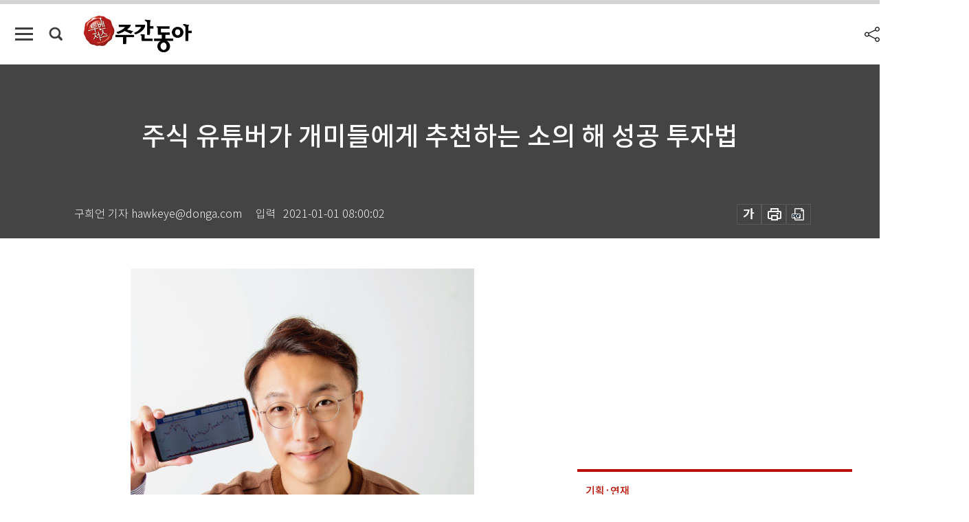

--- FILE ---
content_type: text/html; charset=UTF-8
request_url: https://weekly.donga.com/economy/article/all/11/2338804/1
body_size: 17073
content:
<!DOCTYPE html>
<html lang="ko">
<head>
<title>주식 유튜버가 개미들에게 추천하는 소의 해 성공 투자법｜주간동아</title>
<meta charset="utf-8" />
<meta http-equiv="X-UA-Compatible" content="IE=edge" />
<meta name='keywords' content='주간동아, 동아일보, 동아닷컴, Weekly.donga.com'>
<meta name='description' content="백신 보급과 변이 유행이라는 코로나19에 따른 혼란한 상황 속에 시작될 2021년 세계 증시는 어떤 궤적을 그리게 될까. 특히 우리 증시는 한 번도 경험하지 못 한 코스피 300&hellip;">
<meta name='writer' content='주간동아'>
<link rel="image_src" href="https://dimg1.donga.com/ugc/CDB/WEEKLY/Article/5f/ed/1b/b0/5fed1bb02579d2738de6.jpg" />
<link rel='stylesheet' type='text/css' href='https://image.donga.com/magazine/week_w/css/style_sub.css?t=20250410' />
<script data-ad-client='ca-pub-3925768217140661' async src='https://pagead2.googlesyndication.com/pagead/js/adsbygoogle.js'></script>
<!-- dable meta tag -->
<!-- 아이템 ID (필수): 아이템을 식별하기 위해 사용하시는 유일한 키를 입력해 주셔야 하며, 문자 혹은 숫자를 입력하실 수
있으며, 동일한 아이템의 경우, PC와 모바일에서 동일한 아이템 ID 값을 가져야 합니다. -->
<meta content="2338804" property="dable:item_id">

<!-- 아이템 작성자(기자명) (필수) -->
<meta content="구희언 기자" property="dable:author">

<!-- 아이템 카테고리 -->
<meta content="경제" property="article:section"> <!-- 메인 카테고리 (필수) -->

<!-- 아이템 작성일(ISO 8601) (필수) -->
<meta content="2021-01-01T08:00:02+09:00" property="article:published_time"> <!-- 예(한국시간 오후 1:20) -->

<meta name='robots' content='max-image-preview:standard'/>
<meta property="og:title" content="주식 유튜버가 개미들에게 추천하는 소의 해 성공 투자법" />
<meta property="og:image" content="https://dimg1.donga.com/ugc/CDB/WEEKLY/Article/5f/ed/1b/b0/5fed1bb02579d2738de6.jpg" />
<meta property="og:image:width" content="500" />
<meta property="og:image:height" content="707" />
<meta property="og:type" content="article" />
<meta property="og:site_name" content="주간동아" />
<meta property="og:description" content="백신 보급과 변이 유행이라는 코로나19에 따른 혼란한 상황 속에 시작될 2021년 세계 증시는 어떤 궤적을 그리게 될까. 특히 우리 증시는 한 번도 경험하지 못 한 코스피 300…" />
<meta property="og:pubdate" content="2021-01-01 08:00:02" />
<meta property='og:url' content='https://weekly.donga.com/economy/article/all/11/2338804/1'><meta name='twitter:url' content='https://weekly.donga.com/economy/article/all/11/2338804/1' />
<meta name="twitter:card" content="summary_large_image" />
<meta name="twitter:image:src" content="https://dimg1.donga.com/ugc/CDB/WEEKLY/Article/5f/ed/1b/b0/5fed1bb02579d2738de6.jpg" />
<meta name="twitter:site" content="@dongamedia" />
<meta name="twitter:description" content="백신 보급과 변이 유행이라는 코로나19에 따른 혼란한 상황 속에 시작될 2021년 세계 증시는 어떤 궤적을 그리게 될까. 특히 우리 증시는 한 번도 경험하지 못 한 코스피 300…" />
<meta name="twitter:title" content="주식 유튜버가 개미들에게 추천하는 소의 해 성공 투자법" />
<meta itemprop="name" content="주식 유튜버가 개미들에게 추천하는 소의 해 성공 투자법">
<meta itemprop="description" content="백신 보급과 변이 유행이라는 코로나19에 따른 혼란한 상황 속에 시작될 2021년 세계 증시는 어떤 궤적을 그리게 될까. 특히 우리 증시는 한 번도 경험하지 못 한 코스피 300…">
<meta itemprop="image" content="https://dimg1.donga.com/ugc/CDB/WEEKLY/Article/5f/ed/1b/b0/5fed1bb02579d2738de6.jpg">

<link rel='stylesheet' type='text/css' href='https://image.donga.com/magazine/week_m/css/jquery-ui.css' />
<script type="text/javascript" src="https://image.donga.com/donga/js.v.1.0/jquery-latest.js"></script>
<script type='text/javascript' src='https://image.donga.com/donga/js.v.1.0/jquery-ui.js'></script>
<script type='text/javascript' src='https://image.donga.com/donga/js.v.1.0/jquery-cookie.js'></script>
<script type='text/javascript' src='https://image.donga.com/donga/js.v.1.0/donga.js'></script>
<script type="text/javascript" src="https://image.donga.com/donga/js.v.2.0/slick.js"></script>
<link rel="stylesheet" type="text/css" href="https://image.donga.com/donga/css.v.2.0/slick.css"/>
<script type='text/javascript' src="https://image.donga.com/magazine/week_w/js/common.js?t=20260119"></script>
<script async src="https://securepubads.g.doubleclick.net/tag/js/gpt.js"></script>
<script>
  window.googletag = window.googletag || {cmd: []};
  googletag.cmd.push(function() {
    googletag.defineSlot('/106061858/donga_magazine/pc_magazine_300250', [300, 250], 'div-gpt-ad-1697095737422-0').addService(googletag.pubads());
    googletag.defineSlot('/106061858/donga_magazine/pc_magazine_120600', [120, 600], 'div-gpt-ad-1697098371287-0').addService(googletag.pubads());
    googletag.defineSlot('/106061858/pc_magazine_970250_1', [970, 250], 'div-gpt-ad-1697096865331-0').addService(googletag.pubads());
    googletag.defineSlot('/106061858/donga_magazine/pc_magazine_970250_2', [970, 250], 'div-gpt-ad-1697099813812-0').addService(googletag.pubads());
    googletag.pubads().enableSingleRequest();
    googletag.pubads().collapseEmptyDivs();
    googletag.enableServices();
  });
</script>

<script type="text/javascript" src="https://image.donga.com/donga/js.v.1.0/GAbuilder.js?t=20240911"></script>
<script type="text/javascript">
gabuilder = new GAbuilder('GTM-N9BWDNB') ;
let pageviewObj = {
    'up_login_status' : 'N',
        'ep_contentdata_content_id' : '11.2338804' ,
        'ep_contentdata_content_title' : '주식 유튜버가 개미들에게 추천하는 소의 해 성공 투자법' ,
        'ep_contentdata_delivered_date' : '2021-01-01 08:00:02' ,
        'ep_contentdata_content_category_1depth' : '경제' ,
        'ep_contentdata_content_category_2depth' : '-' ,
        'ep_contentdata_content_type' : '-' ,
        'ep_contentdata_content_tags' : '-' ,
        'ep_contentdata_author_name' : '구희언(hawkeye)' ,
        'ep_contentdata_content_source' : '' ,
        'ep_contentdata_content_multimedia' : '-' ,
        'ep_contentdata_content_characters' : '4130' ,
        'ep_contentdata_content_loginwall' : 'N' ,
        'ep_contentdata_content_series' : '-' ,
        'ep_contentdata_content_issue' : '-' ,
        'ep_contentdata_author_dept' : '-',
    'ep_contentdata_content_issue_number' : '1271'
}
gabuilder.GAScreen(pageviewObj);
</script>

</head>
<body>
    
<!-- Google Tag Manager (noscript) -->
<noscript><iframe src='https://www.googletagmanager.com/ns.html?id=GTM-N9BWDNB' height='0' width='0' style='display:none;visibility:hidden'></iframe></noscript>
<!-- End Google Tag Manager (noscript) -->
        <div id="wrap" class="sub_page">
        <div id="header" class="header view_page">
            <div class="progress_area">
                <div class="progress_bar"></div>
            </div>
            <div class="header_inner">
                <div class="util_box left_box">
                <button class="icon_comm btn_full_menu" type="button"></button>
<button class="icon_comm btn_search" type="button"></button>
<div class="search_box">
    <form action="https://weekly.donga.com/search" method="get">
        <div class="search_bar">
            <input type="text" name="query" id="query" class="top_search" placeholder="검색어를 입력하세요.">
            <button class="icon_comm btn_search" type="submit"></button>
        </div>
    </form>
    <div id="latest_cont" class="latest_cont">
        <div class="list_cont" id="search_saved">
            <span class="tit">최근검색어</span>
            <p class='no_search'>최근 검색어<br /> 내역이 없습니다.</p>
        </div>
        <div id="fun_cont" class="fun_cont">
            <span class='btn_save'>검색어 저장 <button type='button' class='save' data-save='Y'>끄기</button></span>
            <button type="button" class="btn_close icon_com01 close">닫기</button>
        </div>
    </div>
</div>
            <script>
            $('#fun_cont .save').on('click', function () {
                if ( $(this).data('save') == "N" )
                {
                    $(this).data('save', 'Y') ;
                    $(this).html('끄기');
                    $.cookie('WEEKLYsearchWordSave', 'Y', { expires: 365, path: '/', domain: 'donga.com' });
                    $("#latest_cont p").remove() ;
                    $("#latest_cont ul").show() ;

                    let eventObj = {};
                    eventObj = {
                        event_name : 'search_event',
                        ep_button_name : '검색어 저장 켜기',
                        ep_button_area : '헤더',
                        ep_button_category : '공통'
                    }
                    gabuilder.GAEventOBJ(eventObj) ;
                }
                else
                {
                    $(this).data('save', 'N') ;
                    $(this).html('켜기');
                    $.cookie('WEEKLYsearchWordSave', 'N', { expires: 365, path: '/', domain: 'donga.com' });
                    $("#latest_cont ul").hide() ;
                    $("#latest_cont .list_cont .no_search").remove() ;
                    $("#latest_cont .list_cont").append("<p class='no_search'>검색어 저장 기능을<br /> 확인해주세요.</p>") ;

                    let eventObj = {};
                    eventObj = {
                        event_name : 'search_event',
                        ep_button_name : '검색어 저장 끄기',
                        ep_button_area : '헤더',
                        ep_button_category : '공통'
                    }
                    gabuilder.GAEventOBJ(eventObj) ;
                }
                return false;
            });
            $('#latest_cont .btn_del').on('click', function () {
                var word = $(this).data('word') ;
                setCookieSearch(word) ;
                $(this).parent().remove() ;
                return false;
            });
            function setCookieSearch(word)
            {
                $.ajax({
                    type: "GET",
                    url: "https://weekly.donga.com/search?mode=remove&query=" + word ,
                    dataType: "html",
                    success: function (result) {
                    }
                });
            }
            </script>

                </div>
                <h2 class="top_logo">
<a href="https://weekly.donga.com">
    <img src="https://image.donga.com/magazine/week_w/images/common/top_logo.png" alt="주간동아">
</a>
</h2>
<div id="gnb" class="gnb ">
    <ul class="gnb_menu">
        <li><a href="https://weekly.donga.com/coverstory">커버스토리</a></li>
        <li><a href="https://weekly.donga.com/politics">정치</a></li>
        <li><a href="https://weekly.donga.com/economy">경제</a></li>
        <li><a href="https://weekly.donga.com/society">사회</a></li>
        <li><a href="https://weekly.donga.com/inter">국제</a></li>
        <li><a href="https://weekly.donga.com/culture">문화&amp;라이프</a></li>
        <li><a href="https://weekly.donga.com/science">IT&amp;과학</a></li>
        <li><a href="https://weekly.donga.com/sports">스포츠</a></li>
        <li><a href="https://weekly.donga.com/people">피플</a></li>
    </ul>
</div>
                <div class="scroll_title">
                    <h2 class="current_title">주식 유튜버가 개미들에게 추천하는 소의 해 성공 투자법</h2>
                    <button class='btn_editnum'><span class='month'>1271</span>호 (2021. 1. 1)</button>
                </div>
                <div class="util_box right_box">
                    <button type="button" class="btn_share"></button>
                    <button type="button" class="btn_reply reply_yes">
                        <span class="replyCnt"></span>
                    </button>
                    <div class='login_wrap '>
    <button class='btn_login'><a href='https://secure.donga.com/membership/login.php?gourl=https%3A%2F%2Fweekly.donga.com%2Feconomy%2Farticle%2Fall%2F11%2F2338804%2F1' data-event_name="click_event" data-ep_button_name="로그인" data-ep_button_area="헤더" data-ep_button_category="공통" class='btn_login_gtm'>로그인</a></button>
    <div class='login_list_wrap'>
        <h2 class='user_name'><a href='https://secure.donga.com/membership/info.php'><span class='name'></span> 님</a></h2>
        <h3 class='menu_title'>내 콘텐츠</h3>
        <ul class='login_list'>
            <li>
                <a href='https://weekly.donga.com/Reporter?m=my'>내 구독 기자</a>
                <a href='https://weekly.donga.com/Series?m=my'>내 구독 연재</a>
            </li>
        </ul>
        <a href='https://secure.donga.com/membership/logout.php?gourl=https%3A%2F%2Fweekly.donga.com%2Feconomy%2Farticle%2Fall%2F11%2F2338804%2F1' class='logout'>로그아웃</a>
    </div>
</div>
                </div>
                <div id="shareLayer" class="share_layer">
                    <span class="title">공유하기</span>
                    <ul class="share_list"></ul>
                    <span class="icon_comm btn_close">닫기</span>
                </div>
            </div>
            <div class="full_menu_wrap">
    <div class="inner">
        <script src = 'https://dimg.donga.com/carriage/WEEKLY/cron/weekly_poster/weekly_poster.0.js?t=20260119'></script>
        <div class="menu_box">
            <ul class="menu_list gnb_list">
                <li><a href="https://weekly.donga.com/coverstory">커버스토리</a></li>
                <li><a href="https://weekly.donga.com/politics">정치</a></li>
                <li><a href="https://weekly.donga.com/economy">경제</a></li>
                <li><a href="https://weekly.donga.com/society">사회</a></li>
                <li><a href="https://weekly.donga.com/inter">국제</a></li>
                <li><a href="https://weekly.donga.com/culture">문화&amp;라이프</a></li>
                <li><a href="https://weekly.donga.com/science">IT&amp;과학</a></li>
                <li><a href="https://weekly.donga.com/sports">스포츠</a></li>
                <li><a href="https://weekly.donga.com/people">피플</a></li>
                <li><a href="https://weekly.donga.com/List">전체기사</a></li>
            </ul>
            <ul class="menu_list etc_list">
                <li><a href="https://weekly.donga.com/Series">연재</a></li>
                <li><a href="https://pf.kakao.com/_ExlPxixj" target='_blank'>기사제보</a></li>
                <li><a href="https://weekly.donga.com/Library?c=new">최신호 목차</a></li>
                <li><a href="https://web.donga.com/order/magazine/subscription.php" target="_blank">구독신청</a></li>
                <li><a href="https://weekly.donga.com/Library">라이브러리</a></li>
                <li><a href="https://weekly.donga.com/Docs?m=ad">광고안내</a></li>
                <li><a href="https://weekly.donga.com/Reporter">기자페이지</a></li>
            </ul>
        </div>
    </div>
</div>
        </div>
    
            <div class="editart_list_wrap">
            <div class="editart_list">
                <div class="title_cont">
                    <h3 class='title'>주간동아 <span class='month_num'>1271</span>호</h3>
                    <button class="btn_all"><a href="https://weekly.donga.com/Library?c=1271">전체목차보기</a></button>
                    <button class="btn_close"></button>
                    <h4 class='pub_date'>..</h4>
                </div>
                <ul class="editart_list_contents">
                        <li class='list_cate'><h5 class='category'>정치</h5><ul class='contents_list'><li><a href='https://weekly.donga.com/politics/article/03/11/2334331/1'>“기득권 이미지 불변, 청년 설득해봐야 안된다는 무기력증 여전”</a></li><li><a href='https://weekly.donga.com/politics/article/03/11/2334043/1'>서민 “홍진영이 ‘친문’이었다면 사과 필요 없고 청원 쏟아졌을 것” [서민의 야설-6]</a></li><li><a href='https://weekly.donga.com/politics/article/03/11/2323756/1'>“내년 부산시장 선거 변수는 文 정부 인사 소외와 지역 성장”</a></li><li><a href='https://weekly.donga.com/politics/article/03/11/2323915/1'>“안철수의 출마 ‘알박기’, 野 공동 경선 가능성 키워”</a></li><li><a href='https://weekly.donga.com/politics/article/03/11/2324095/1'>촌철살인 진중권의 ‘페북’ 절필, “1당 180 논객 사라져 공백 크다”</a></li><li><a href='https://weekly.donga.com/politics/article/03/11/2170057/1'>정찰위성 구입비 3조, “전작권 전환보다 급한 비용” [웨펀]</a></li><li><a href='https://weekly.donga.com/politics/article/03/11/2164507/1'>한국형 경항모에 탑재될 F-35B, 무장 능력 한계 노출 [웨펀]</a></li></ul></li><li class='list_cate'><h5 class='category'>경제</h5><ul class='contents_list'><li><a href='https://weekly.donga.com/economy/article/04/11/2338798/1'>현대차그룹, 4륜 구동에 4족 보행 로봇 기술 올려 미래 가치 이끈다</a></li><li><a href='https://weekly.donga.com/economy/article/04/11/2338804/1'>주식 유튜버가 개미들에게 추천하는 소의 해 성공 투자법</a></li><li><a href='https://weekly.donga.com/economy/article/04/11/2323984/1'>지하철 개통보다 착공 시점에 집값이 더 크게 오르는 이유</a></li><li><a href='https://weekly.donga.com/economy/article/04/11/2226869/1'>‘따상상’ 소멸에 놀란 주린이, 조급증부터 버려야</a></li></ul></li><li class='list_cate'><h5 class='category'>사회</h5><ul class='contents_list'><li><a href='https://weekly.donga.com/society/article/05/11/2338813/1'>조광한 남양주시장 “시민의 삶을 실질적으로 변화시키는 자치행정의 모범을 보이겠다”</a></li><li><a href='https://weekly.donga.com/society/article/05/11/2338780/1'>박범계 법무부장관 후보자 스토리, “노무현 왕따 심판의지가 정계입문 계기”</a></li><li><a href='https://weekly.donga.com/society/article/05/11/2336437/1'>버려진 페트병으로 가방을 만드는 회사, “분리배출은 사업 확대의 기회”</a></li><li><a href='https://weekly.donga.com/society/article/05/11/2324206/1'>[데이터 View] 민주당 양강 주자, 여론조사와 호감도 분석에서 엎치락뒤치락</a></li></ul></li><li class='list_cate'><h5 class='category'>국제</h5><ul class='contents_list'><li><a href='https://weekly.donga.com/inter/article/06/11/2336431/1'>‘中항모킬러’ 팔며 베트남과 군사밀월 확대하는 인도</a></li><li><a href='https://weekly.donga.com/inter/article/06/11/2323843/1'>中의 호주 때리기, 바이든 행정부 겨냥한 ‘선제공격’</a></li></ul></li><li class='list_cate'><h5 class='category'>문화&라이프</h5><ul class='contents_list'><li><a href='https://weekly.donga.com/culture/article/0701/11/2338828/1'>진중권 ‘페북’ 절필에 31만, 백혈병 증상에 16만 클릭 [주간 Hit 뉴스]</a></li><li><a href='https://weekly.donga.com/culture/article/0701/11/2324140/1'>‘주간 히트 뉴스’를 통해 본 올해의 이슈 넷, 윤석열·부동산·코로나·국방 무기</a></li><li><a href='https://weekly.donga.com/culture/article/0702/11/2323936/1'>잦은 코피에 몸 여기저기 멍이 든다면? “백혈병 의심해봐야”</a></li></ul></li><li class='list_cate'><h5 class='category'>IT&과학</h5><ul class='contents_list'><li><a href='https://weekly.donga.com/science/article/08/11/2323768/1'>2021년형 스마트폰, 돌돌 말았다 펼치며 화면 크기도 맘대로</a></li><li><a href='https://weekly.donga.com/science/article/08/11/2318386/1'>지름305m 아레시보 망원경, 붕괴 사고로 ‘외계신호 사냥꾼’ 역할 끝나 [궤도 밖의 과학 37]</a></li></ul></li>
                </ul>
            </div>
        </div>        <div id="contents">
            <div class="article_wrap">
                <div class="article_top">
                    <div class="inner">
                        <h3 class="sub_title"></h3>
                        <p class="title_text">주식 유튜버가 개미들에게 추천하는 소의 해 성공 투자법</p>
                        <p class="title_sub_text"></p>
                        <div class="top_below_box">
                            <li class='info_write'><h4 class='info_writer'><p class='name'>구희언 기자 hawkeye@donga.com</p></h4><p class='info_time'>입력<span class='time'>2021-01-01 08:00:02</span></p></li>
                            <div class="util_box">
                                <button type="button" class="btn_util btn_font"></button>
                                <button type="button" class="btn_util btn_print"></button>
                                <button type='button' class='btn_util btn_pdf'></button>
                            </div>
                            <div id="fontLayer" class="font_layer">
                                <span class="title">글자크기 설정</span>
                                <span class="font_size">
                                    <button type="button" class="btn_font01">가</button>
                                    <button type="button" class="btn_font02">가</button>
                                    <button type="button" class="btn_font03 on">가</button>
                                    <button type="button" class="btn_font04">가</button>
                                </span>
                                <span class="icon_com01 btn_close">닫기</span>
                            </div>
                        </div>
                    </div>
                </div>
                <div class="article_contents">
                    <div class="inner">
                        <div class="content">
                            <div class="article_view">
                            
                            <div class='article_photo center'><div class='thumb'><img src='https://dimg.donga.com/ugc/CDB/WEEKLY/Article/5f/ed/1b/b0/5fed1bb02579d2738de6.jpg' alt='유튜버 ‘소소하게크게’. [동아DB]' /></div><p class='desc' style='width:500px'>유튜버 ‘소소하게크게’. [동아DB]</p></div>백신 보급과 변이 유행이라는 코로나19에 따른 혼란한 상황 속에 시작될 2021년 세계 증시는 어떤 궤적을 그리게 될까. 특히 우리 증시는 한 번도 경험하지 못 한 코스피 3000 고지를 돌파할 수 있을까. 국내 주요 증권사들은 ‘코스피 지수가 3000선을 돌파하는 황소장(bull market)이 펼쳐질 수 있다’며 장밋빛 전망을 쏟아내고 있다. 증권사들이 2021년 우리 증시를 낙관하는 이유는 크게 두 가지다. 하나는 세계 경기 사이클이 회복 구간에 들어섰다는 점이고, 다른 하나는 우리 증시를 좌우하는 주요 수출기업 실적이 내년에 회복세를 이어갈 가능성이 크다고 예상하기 때문이다.&nbsp;<br><br>주식 투자에 처음 나선 ‘주린이’를 포함, 개인투자자들이 참고할 만한 투자 고수 3인의 새해 투자 조언을 3회에 거쳐 연재한다. 회계사 출신 유튜버 ‘소소하게크게’는 동학개미 투자 운동을 널리 알린 것으로 유명세를 얻었고, 11월 21일 주간동아가 주최한 웨비나 투자특강에 첫 강사로 나서 수강생들에게 자신의 실패와 성공 경험담을 통해 터득한 ‘가치 투자론’을 설파하기도 했다. 2020년 12월 30일 그에게 성공 투자법을 다시 한번 물었다. 11월 투자특강 당시 그가 수강생들에게 설명했던 투자 이야기도 함께 넣었다.&nbsp;<br><br>“새해 우리 증시는 장기적으로 우상향 하겠지만 중간 중간 변동성이라는 파도가 있기 때문에 마음이 쉽게 흔들리기 쉽습니다. 특히 몇 가지 경계해야 할 사항이 있습니다. 인플레이션이 강하게 발생하거나 유동성을 회수하려는 움직임이 보일 때에는 조금 보수적으로 투자하는 것이 좋다고 생각합니다. 또한 3월에 있을 공매도 재개가 시장에 어떤 영향을 줄 지도 정확히 파악하기 어렵습니다. 2021년도는 2020년만큼 장세가 격변할 가능성도 있는 만큼, 멀리 내다보는 마음가짐으로 좋은 기업의 주인이 된다는 생각으로 투자한다면 어떤 어려움도 잘 헤쳐 나갈 수 있다고 생각합니다.”&nbsp;<br><br>그는 주식 투자를 할 때 “‘어떤 원칙으로 어느 기업에 투자할 것인가’하는 투자 가치관을 확립하는 게 최우선”이라고 강조한다. 투자 가치관 확립을 위해서는 워런 버핏, 주식농부 등과 같이 검증된 투자가의 책을 읽는 것이 중요하다고 말한다. 그는 “투자 관련 좋은 책을 먼저 읽고 공부한 후 투자 가치관을 잡은 뒤 투자에 나서는 것이 성공투자로 가는 지름길”이라고 강조했다. 그는 “재무재표 같은 기업 실적을 살펴보는 것도 좋지만 경제 흐름을 파악할 수 있는 다양한 경제뉴스를 꾸준히 살펴보는 것도 투자 가치관 확립에 도움이 된다”고 덧붙였다.&nbsp;<br><br><b>얼마의 돈을 ‘시드 머니’로 만들어 투자에 나서는 게 좋을까요.&nbsp;<br></b><br>“돈을 잃으면 마음이 아플 정도의 자금으로 투자를 시작하는 게 좋다고 봅니다. 그런데 그 금액의 크기는 사람마다 다르겠죠. 그리고 목표로 한 시드 머니를 다 모으지 못했더라도 투자금을 평소 꾸준히 늘려가는 것이 좋습니다. 장이 좋든 그렇지 않든 일정 금액을 계속해서 투자하는 것이죠. 일정 금액을 조금씩이라도 꾸준히 투자하다보면 시장의 변동성에 견딜 수 있는 면역력이 길러집니다.”&nbsp;<br><br><script type='text/javascript' src='https://image.donga.com/dac/MAGAZINE/PC/magazine_common_view_middle_5para_01.js'></script><br><br><b>주식 투자를 하면서 마인드 컨트롤은 어떻게 하나요.&nbsp;<br></b><br>“저도 개인적으로는 주가가 하락하면 힘듭니다. 그런데 하락장이 오더라도 기업에 대한 신뢰가 있으면 버틸 수 있겠죠. 당장은 떨어지는 주가를 보고 겁이 나겠지만 기업의 제품과 서비스에 대한 믿음이 있고, 기업 경쟁력에 대한 확신이 있다면 주가는 시간이 지나면 회복될 것이라 믿고 기다릴 수 있겠죠. 그런데 주식을 투자할 때 무엇보다 경계해야 할 것은 탐욕이에요. 워런 버핏 같은 사람을 보면서 ‘저 사람, 돈 많네, 부자라서 좋겠네~’하지 시기하거나 질투하지는 않죠. 그런데 바로 옆자리 직장 동료가 단타 매매로 2000만원을 벌었다는 소리를 들으면 시기심이 생길 수 있어요. 그럴 때 자제할 수 있어야 합니다. 투자는 옆자리 동료와의 경쟁이 아닙니다. 동료가 돈을 번다고 해서 내가 돈을 잃는 것도 아니고요. 옆자리 동료도 나도 투자를 통해 모두 돈을 벌 수 있어요. 그런 마음으로 투자에 임하는 게 중요하다고 봅니다. 옆 사람과 경쟁할 게 아니라, 기업이 생산하는 제품과 서비스 경쟁력이 있는지 꼼꼼히 따져보고 장기적 관점에서 투자하는 마음가짐이 중요합니다.”&nbsp;<br><br><b>투자할 때 현금 비중은 어느 정도로 하는 게 좋나요.&nbsp;<br></b><br>“현금 비중을 따지는 건 무의미한 것 같아요. 저는 기업 가치에 비해 싼 주식이 있으면 사고, 그렇지 않으면 사지 않습니다. 올해 주식 시장에 많은 사람이 들어오면서 과거에 비해 저평가된 주식이 많지 않은 건 사실이에요. 얼마만큼의 현금을 보유할 것이냐를 고민하기보다는 내가 사려는 회사의 주식이 지금 저평가되어 있는지 그렇지 않은지를 따져보는 게 더 중요하다고 봅니다. 사람마다 차이는 있겠지만, 당장 쓸 현금과 병원비, 생활비, 급하게 쓸 일이 있을지 모르는 여윳돈을 제외하고는 전부 투자가 되어 있거나 투자를 위해 대기하고 있어야 한다고 생각해요.”&nbsp;<br><br><b>국내와 해외 주식 투자 권유 비중이 어떻게 되나요.&nbsp;<br></b><br>“저는 현재까지는 국내 주식에만 투자하고 있어요. 영어를 능숙하게 다룰 수 있다면 해외 주식에 투자하는 것도 좋다고 봅니다. 그런데 기업의 연차보고서를 영문으로 읽고 관련 뉴스를 이해할 수 있는 수준이 아니라면 해외 투자는 조심스럽게 접근하는 게 좋다는 생각입니다. 다만 앞으로는 어느 정도 해외 투자 비중을 늘릴 필요는 있다고 생각해요. 지금은 국내 주식 투자에 대한 양도세를 거의 내지 않지만 앞으로 전면 과세를 하게 되면 국내나 해외나 세금 면에서 동등해지니 해외에서 투자 기회를 찾는 것도 나쁘지 않다고 봅니다.”&nbsp;<br><br><b>기업의 적정 가치를 어떻게 평가할 수 있을까요.&nbsp;<br></b><br>“1순위는 무조건 사업보고서입니다. 경영자들이 매출 목표를 이야기하는 것은 믿을 수가 없어요. ‘이번에 반에서 내가 1등 할 거야’ ‘나중에 대통령 할 거야’하는 선언과 큰 차이가 없다고 보면 됩니다. 중요한 건 현재 그 기업의 상황인데, 그걸 가장 객관적으로 말해주는 게 바로 사업 보고서입니다. 거기에는 거짓말을 하면 안 되거든요. 경영자의 주장과 의견은 바뀔 수 있지만, 사업보고서 내용이 바뀌면 반드시 정정 공시를 해야 하거든요. 피터 린치는 기업 탐방을 선호하는 반면, 워런 버핏은 경영자의 말로 판단이 흐려지는 게 싫다며 기업 탐방을 싫어합니다. 대신 사업보고서 보는 것을 선호하죠. 제 경우에는 버핏처럼 웬만하면 사업 보고서를 보고 판단하는 편입니다.”&nbsp;<br><br><br><div class='article_photo center'><div class='thumb'><img src='https://dimg.donga.com/ugc/CDB/WEEKLY/Article/5f/ed/1c/2b/5fed1c2b1ad1d2738de6.jpg' alt='[GettyImages]' /></div><p class='desc' style='width:300px'>[GettyImages]</p></div><b>투자에 실패했던 종목이 있는지, 실패 원인이 무엇이었는지 궁금합니다.&nbsp;<br></b><br>“제가 손실을 본 기업도 있고, 잘 팔고 나왔는데 기업이 망가진 경우도 있었어요. 신생 게임회사였는데 정말 재밌게 그 회사의 폰 게임을 했거든요. 그런데 게임의 묘미인 결투장 버그가 고쳐지지 않더라고요. 이러면 유저에게 매력이 떨어지겠다 싶었는데 그때부터 실적이 안 좋아지고 순위도 떨어지더라고요. 저는 손실 보지 않는 선에서 팔고 나왔는데 기업 실적은 고꾸라졌어요. 또 다른 기업은 프랜차이즈를 많이 내고 사업을 잘하는 곳이라 여겼는데 말년에 송사가 있어서 고꾸라진 경우도 있었고, 이익은 많이 낸 기업인데 인수합병하는 회사가 분식회계 이슈가 있어서 기업 전체가 리스크를 떠안은 경우도 있었어요. 제가 실패했을 때는 그런 케이스였어요. 기업이 보유한 리스크를 적절하게 보지 못했거나 실제와 다른 전망을 했을 때였죠.”&nbsp;<br><br><b>투자 수익 실현은 언제 어떤 기준으로 하나요.&nbsp;<br><br></b>“‘이 회사 가치는 이 가격이 아닌데 하는 생각이 들면, 지금 갖고 있던 주식을 팔고 무조건 삽니다. 5%, 10% 먹었다 이런 식으로 판단하지 않습니다. 기업 가치와 주가를 비교해서 그 차이가 크면 사고 작으면 파는 식입니다.”&nbsp;<br><br><b>장기 투자하기 좋은 산업이나 섹터 또는 주시하는 산업군이 있나요.&nbsp;<br></b><br>“남들이 유망하다고 하는 산업이 있으면 전 동조하기보다는 스스로 ’실제로 잘 될까‘ 궁금해 하면서 살펴보는 편입니다. 지금 제가 잘 될 거라 여기는 분야는 반도체와 미용분야입니다. 반도체는 살아남은 곳과 그렇지 않은 곳이 정리가 많이 됐고 미용업계는 아직 정리되는 과정에 있거든요. 배터리의 경우에는 커 나갈 분야인 것은 분명한데, 누구나 성장을 예상하기 때문에 고평가된 기업이 많다고 생각하고 있어요. 친환경 기업도 테마가 붙어서 비싸 보이지만 큰 흐름 자체는 그쪽으로 가지 않을까 싶습니다.”<br><br>
                            </div>
                            <div class="article_bottom">
                                <!-- 키워드 -->
                                
                                <!-- //키워드 -->
                                <!-- 관련 기획/연재 -->
                                
                                <!-- //관련 기획/연재 -->
                                
                                <!-- //댓글 -->
                                                    <div class="reply_wrap">
                        <div class="reply_box">
                            <link rel='stylesheet' type='text/css' href='https://image.donga.com/donga/css.v.2.0/donga_reply.css?t=20230913' />
                            <script type='text/javascript' src='https://image.donga.com/donga/js.v.4.0/spintop-comment.js?t=20230913'></script>
                            <a name='replyLayer'></a>
                            <div class="reply_top">
                                <span class="title">댓글</span>
                                <span class="txt"><em id='replyCnt' class='replyCnt'>0</em>개</span>
                            </div>
                            <div class='login_box'><a href='javascript:void(0);'  onclick="javascript:gabuilder.setMakeCookiePV('댓글', 'ga4Articleinfo', 'donga.com', 10, 'https://secure.donga.com/membership/login.php?gourl=https%3A%2F%2Fweekly.donga.com%2Feconomy%2Farticle%2Fall%2F11%2F2338804%2F1?comm'); return false;">의견을 남겨주세요. </a></div>
                            <div id='spinTopBestLayer' class='reply_con'></div>
                            <div class="more" style="display:block">
                                <a href="javascript:void(0);" class="btn_more" onclick="javascript:replyLayerPopup();" >
                                    <span class="txt_more">전체 댓글 <span class="replyCnt">0</span>개 보기</span>
                                    <span class="icon_com icon_more"></span>
                                </a>
                            </div>
                        </div>
                    </div>
                    <div id="replyLayerPopup">
                        <div class="reply_layer_con">
                            <div class="reply_box">
                                <a name='replyLayer'></a>
                                <div class="reply_top_wrap">
                                    <div class="reply_top">
                                        <span class="title">댓글</span>
                                        <span class="txt"><em class='replyCnt'>0</em>개</span>
                                    </div>
                                    <span class="layer_close" onclick="javascript:return replyPopupObj.hide();">닫기</span>
                                </div>
                                <div id="spinTopLayer"></div>
                            </div>
                            <div id="reply_gather"></div>
                        </div>
                    </div>

                            </div>
                        </div>
                        <!-- EAST -->
                        <div class="aside">
                            <div class="aside_top_ad">
                                <div class="tem_ad02"><!-- /106061858/donga_magazine/pc_magazine_300250 -->
<div id='div-gpt-ad-1697095737422-0' style='min-width: 300px; min-height: 250px;'>
  <script>
    googletag.cmd.push(function() { googletag.display('div-gpt-ad-1697095737422-0'); });
  </script>
</div></div>
                            </div>
                            <div class="aside_track prjct_srs">
                                <div class="aside_list_box prjct_srs">
                                    <ul class="aside_slide_list">
                                        <li class='list_item'><div class='title_cont'><h4 class='sub_title'>기획·연재</h4><h3 class='title'><a href='https://weekly.donga.com/Series?c=990456' data-event_name="click_content_event" data-ep_button_name="투(投)벤저스" data-ep_button_area="기획·연재" data-ep_button_category="기사뷰">투(投)벤저스</a></h3><button type='button' class='btn_subscribe'  data-scrap='990456' data-scrap_type='series' data-scrap_name='투(投)벤저스' data-scrap_idx='/economy/article/04/13/6061093/1' >구독</button></div><div class='list_cont'><a href='https://weekly.donga.com/economy/article/04/13/6061093/1' data-event_name="click_content_event" data-ep_button_name="중국의 대일 희토류 수출 차단… 한국 기업 피해 촉각" data-ep_button_area="기획·연재" data-ep_button_category="기사뷰">
                    <div class='thumb'><img src='https://dimg.donga.com/a/150/90/90/1/ugc/CDB/WEEKLY/Article/69/69/ab/24/6969ab241417a0a0a0a.jpg' alt=''></div>
                    <div class='info'>
                    <p>중국의 대일 희토류 수출 차단… 한국 기업 피해 촉각</p>
                    </div>
                    </a><a href='https://weekly.donga.com/economy/article/04/13/6061090/1' data-event_name="click_content_event" data-ep_button_name="제미나이·클라우드 앞세운 구글, 애플 제치고 ‘AI 강자’로 부상" data-ep_button_area="기획·연재" data-ep_button_category="기사뷰">
                    <div class='thumb'><img src='https://dimg.donga.com/a/150/90/90/1/ugc/CDB/WEEKLY/Article/69/69/a9/80/6969a9800688a0a0a0a.jpg' alt=''></div>
                    <div class='info'>
                    <p>제미나이·클라우드 앞세운 구글, 애플 제치고 ‘AI 강자’로 부상</p>
                    </div>
                    </a><a href='https://weekly.donga.com/economy/article/04/13/6061072/1' data-event_name="click_content_event" data-ep_button_name=" [영상] “국제사회 지정학적 리스크 지속… 방산株 중장기 상승 모멘텀”" data-ep_button_area="기획·연재" data-ep_button_category="기사뷰">
                    <div class='thumb'><img src='https://dimg.donga.com/a/150/90/90/1/ugc/CDB/WEEKLY/Article/69/6a/03/07/696a03072608a0a0a0a.jpg' alt=''></div>
                    <div class='info'>
                    <p> [영상] “국제사회 지정학적 리스크 지속… 방산株 중장기 상승 모멘텀”</p>
                    </div>
                    </a></div></li><li class='list_item'><div class='title_cont'><h4 class='sub_title'>기획·연재</h4><h3 class='title'><a href='https://weekly.donga.com/Series?c=990466' data-event_name="click_content_event" data-ep_button_name="돈의 심리" data-ep_button_area="기획·연재" data-ep_button_category="기사뷰">돈의 심리</a></h3><button type='button' class='btn_subscribe'  data-scrap='990466' data-scrap_type='series' data-scrap_name='돈의 심리' data-scrap_idx='//article/990466/13/6061423/1' >구독</button></div><div class='list_cont'><a href='https://weekly.donga.com//article/990466/13/6061423/1' data-event_name="click_content_event" data-ep_button_name="부자가 돈보다 중요하게 생각하는 건 시간" data-ep_button_area="기획·연재" data-ep_button_category="기사뷰">
                    <div class='thumb'><img src='https://dimg.donga.com/a/150/90/90/1/ugc/CDB/WEEKLY/Article/69/69/f0/48/6969f048264da0a0a0a.jpg' alt=''></div>
                    <div class='info'>
                    <p>부자가 돈보다 중요하게 생각하는 건 시간</p>
                    </div>
                    </a><a href='https://weekly.donga.com//article/990466/13/6051571/1' data-event_name="click_content_event" data-ep_button_name="주택 보유세 올리면 집값도 뛴다" data-ep_button_area="기획·연재" data-ep_button_category="기사뷰">
                    <div class='thumb'><img src='https://dimg.donga.com/a/150/90/90/1/ugc/CDB/WEEKLY/Article/69/61/a2/7b/6961a27b1fd3a0a0a0a.png' alt=''></div>
                    <div class='info'>
                    <p>주택 보유세 올리면 집값도 뛴다</p>
                    </div>
                    </a><a href='https://weekly.donga.com//article/990466/13/6039412/1' data-event_name="click_content_event" data-ep_button_name="부자가 친구의 성공을 반기는 이유" data-ep_button_area="기획·연재" data-ep_button_category="기사뷰">
                    <div class='thumb'><img src='https://dimg.donga.com/a/150/90/90/1/ugc/CDB/WEEKLY/Article/69/57/52/38/6957523826e0a0a0a0a.png' alt=''></div>
                    <div class='info'>
                    <p>부자가 친구의 성공을 반기는 이유</p>
                    </div>
                    </a></div></li><li class='list_item'><div class='title_cont'><h4 class='sub_title'>기획·연재</h4><h3 class='title'><a href='https://weekly.donga.com/Series?c=990927' data-event_name="click_content_event" data-ep_button_name="위클리 해축" data-ep_button_area="기획·연재" data-ep_button_category="기사뷰">위클리 해축</a></h3><button type='button' class='btn_subscribe'  data-scrap='990927' data-scrap_type='series' data-scrap_name='위클리 해축' data-scrap_idx='//article/990927/13/6061492/1' >구독</button></div><div class='list_cont'><a href='https://weekly.donga.com//article/990927/13/6061492/1' data-event_name="click_content_event" data-ep_button_name="‘아스널 전술의 시작과 끝’ 라이스, EPL과 월드컵 동시 우승 노린다" data-ep_button_area="기획·연재" data-ep_button_category="기사뷰">
                    <div class='thumb'><img src='https://dimg.donga.com/a/150/90/90/1/ugc/CDB/WEEKLY/Article/69/69/f5/ac/6969f5ac0d04a0a0a0a.jpg' alt=''></div>
                    <div class='info'>
                    <p>‘아스널 전술의 시작과 끝’ 라이스, EPL과 월드컵 동시 우승 노린다</p>
                    </div>
                    </a><a href='https://weekly.donga.com//article/990927/13/6050224/1' data-event_name="click_content_event" data-ep_button_name="맨시티, ‘특급 골잡이’ 세메뇨 영입으로 공격 퍼즐 완성 노린다" data-ep_button_area="기획·연재" data-ep_button_category="기사뷰">
                    <div class='thumb'><img src='https://dimg.donga.com/a/150/90/90/1/ugc/CDB/WEEKLY/Article/69/60/8b/70/69608b702023a0a0a0a.jpg' alt=''></div>
                    <div class='info'>
                    <p>맨시티, ‘특급 골잡이’ 세메뇨 영입으로 공격 퍼즐 완성 노린다</p>
                    </div>
                    </a><a href='https://weekly.donga.com//article/990927/13/6039379/1' data-event_name="click_content_event" data-ep_button_name="[영상] “요즘 세계 축구는 ‘더 많이, 더 세게 뛰는’ 게 대세”" data-ep_button_area="기획·연재" data-ep_button_category="기사뷰">
                    <div class='thumb'><img src='https://dimg.donga.com/a/150/90/90/1/ugc/CDB/WEEKLY/Article/69/5b/48/5d/695b485d1f4fa0a0a0a.jpg' alt=''></div>
                    <div class='info'>
                    <p>[영상] “요즘 세계 축구는 ‘더 많이, 더 세게 뛰는’ 게 대세”</p>
                    </div>
                    </a></div></li><li class='list_item'><div class='title_cont'><h4 class='sub_title'>기획·연재</h4><h3 class='title'><a href='https://weekly.donga.com/Series?c=990784' data-event_name="click_content_event" data-ep_button_name="김상하의 이게 뭐Z?" data-ep_button_area="기획·연재" data-ep_button_category="기사뷰">김상하의 이게 뭐Z?</a></h3><button type='button' class='btn_subscribe'  data-scrap='990784' data-scrap_type='series' data-scrap_name='김상하의 이게 뭐Z?' data-scrap_idx='//article/0701/13/6054589/1' >구독</button></div><div class='list_cont'><a href='https://weekly.donga.com//article/0701/13/6054589/1' data-event_name="click_content_event" data-ep_button_name="Z세대의 ‘N인N색’ 새해맞이" data-ep_button_area="기획·연재" data-ep_button_category="기사뷰">
                    <div class='thumb'><img src='https://dimg.donga.com/a/150/90/90/1/ugc/CDB/WEEKLY/Article/69/64/b7/63/6964b7630f16a0a0a0a.png' alt=''></div>
                    <div class='info'>
                    <p>Z세대의 ‘N인N색’ 새해맞이</p>
                    </div>
                    </a><a href='https://weekly.donga.com//article/990784/13/6039403/1' data-event_name="click_content_event" data-ep_button_name="Z세대가 선택한 ‘추억 소환’ 유행" data-ep_button_area="기획·연재" data-ep_button_category="기사뷰">
                    <div class='thumb'><img src='https://dimg.donga.com/a/150/90/90/1/ugc/CDB/WEEKLY/Article/69/57/51/c0/695751c00fb1a0a0a0a.jpg' alt=''></div>
                    <div class='info'>
                    <p>Z세대가 선택한 ‘추억 소환’ 유행</p>
                    </div>
                    </a><a href='https://weekly.donga.com//article/0701/13/6026776/1' data-event_name="click_content_event" data-ep_button_name="올해 Z세대가 픽한 생일카페는 ‘예수님 생일카페’" data-ep_button_area="기획·연재" data-ep_button_category="기사뷰">
                    <div class='thumb'><img src='https://dimg.donga.com/a/150/90/90/1/ugc/CDB/WEEKLY/Article/69/4b/bb/7e/694bbb7e0055a0a0a0a.png' alt=''></div>
                    <div class='info'>
                    <p>올해 Z세대가 픽한 생일카페는 ‘예수님 생일카페’</p>
                    </div>
                    </a></div></li>
                                    </ul>
                                    <div class="dot_box"></div>
                                </div>
                            </div>

<script>
    $(document).ready(function () {
        let max_scroll = 0;
        function progressBarArticle(titleDiv, contentDiv, footerDiv, progressBarObj) {
            if (titleDiv.length > 0 && contentDiv.length > 0 && footerDiv.length > 0 && progressBarObj.length > 0) {
                let windowHeight = $(window).height();
                let titleDivHeight = titleDiv.outerHeight(true);
                let footerHeight = footerDiv.outerHeight(true);
                let targetDivTop = contentDiv.offset().top - titleDivHeight - $(window).scrollTop();
                let progress = 0;
                if (targetDivTop <= 0) {
                    let articleHeight = contentDiv.height() + titleDivHeight - footerHeight;
                    let targetDivBottom = targetDivTop + articleHeight;
                    if (targetDivBottom > 0) {
                        progress = (1 - (targetDivBottom / articleHeight)) * 100;
                    } else {
                        progress = 100;
                    }
                } else {
                    progress = 0;
                }
                progressBarObj.width(progress + '%');
                if (progress > max_scroll) {
                    max_scroll = progress
                    if (progress > 100) {
                        max_scroll = 100;
                    }
                }
            }
        }

        $(window).scroll(function () {
            progressBarArticle($('#contents .article_top'), $('.article_view'), $('.article_bottom'), $('.progress_bar'));
        });

        window.replyPopupObj = Popup($('#replyLayerPopup'), {
            vertical: 'top',     /* top, bottom, center */
            horizontal: 'right',  /* left, right, center */
            //effect: 'blind',  /* clip slide blind */
            //direction: 'right',   /* up, down, left, right */
            duration: 0.1
        });

        $('.btn_reply').on('click', function () {
            replyPopupObj.show();
        });
    })
</script>
<script>
    window.replyPopupObj = Popup( $( '#replyLayerPopup' ), {
    	vertical: 'top',     /* top, bottom, center */
    	horizontal: 'right',  /* left, right, center */
    	//effect: 'blind',  /* clip slide blind */
    	//direction: 'right',   /* up, down, left, right */
    	duration: 0.1
    });

    var spinTopParams = new Array();
    spinTopParams['length'] = '10' ;
    spinTopParams['show'] = '3';
    spinTopParams['anchor'] = '0';
    spinTopParams['site'] = 'weekly.donga.com' ;
    spinTopParams['newsid'] = 'WEEKLY.2338804' ;
    spinTopParams['newsurl'] = 'https://weekly.donga.com/economy/article/all/11/2338804/1' ;
    spinTopParams['newstitle'] = '주식 유튜버가 개미들에게 추천하는 소의 해 성공 투자법' ;
    spinTopParams['newsimage'] = 'https://dimg.donga.com/ugc/CDB/WEEKLY/Article/5f/ed/1c/2b/5fed1c2b1ad1d2738de6.jpg' ;


    var chk_comment = true;
    $(window).scroll(function(){
        if( chk_comment && ($(window).scrollTop() > $(".reply_wrap").position().top - $(window).height()) )
        {
            chk_comment = false;
            _spinTopBest(spinTopParams, 1) ;

        }
    });


    function replyLayerPopup( cSort )
    {
        replyPopupObj.show();
    }
    function callCSset(key, val)
    {
        var targetUrl = "/HUB/common/cs.php?s="+key+"&u="+val ;
        $.ajax( {
            type: "GET",
            url: targetUrl,
            dataType: "html",
            success: function (result) {
            }
        });
    }
$(document).ready( function()
{
    _spinTopCount(spinTopParams);
    _spinTopNewsInfo(spinTopParams) ;
    _spinTop (spinTopParams, 1, 0 ) ;
    

    $('.article_view').css({'font-size':'18px'});

    $('.btn_recommend').attr('onclick', '_spinTopLike(spinTopParams);');

    $('body').on('click', '#spinTopLayerCommentListMore', function(){
        _spinTopBest(spinTopParams, 1) ;
    });

    $('.btn_print').on('click', function(){
        window.open( 'https://weekly.donga.com/Print?cid=2338804',  'Print',  "width=720, height=700, scrollbars=yes, resizable=yes");
    });

    $('.btn_pdf').on('click', function(){
        window.open( 'https://web.donga.com/pdf/pdf_viewer.php?vcid=WE_20210101_015_1271&prod=WEEKLY',  'pdf_viewer',  "");
    });

    $('.btn_share').on('click',function(){
        snsShare();
    });

    $('.font_layer .font_size').find('button').on('click',function(){
        var fontArr = [14, 16, 18, 20];
        var fontIndex = $(this).index();
        callCSset('pfs',  fontArr[fontIndex]) ;
    })
});

</script>
<script type='text/javascript' src='https://image.donga.com/js/kakao.link.js'></script>
<script type='text/javascript' src='https://image.donga.com/donga/js/kakao-latest.min.js'></script>
<script type='text/javascript' src='https://image.donga.com/donga/js.v.1.0/clipboard.min.js'></script>
<script>
    Kakao.init('74003f1ebb803306a161656f4cfe34c4');
    function snsShare()
    {
        var post = new Object() ;
        post.p0 = '주식 유튜버가 개미들에게 추천하는 소의 해 성공 투자법 : 신동아';
        post.p1 = '백신 보급과 변이 유행이라는 코로나19에 따른 혼란한 상황 속에 시작될 2021년 세계 증시는 어떤 궤적을 그리게 될까. 특히 우리 증시는 한 번도 경험하지 못 한 코스피 3000 고지를 돌파할 수 있을까. 국내 주요 증권사들은 ‘…';
        post.p2 = 'https://dimg.donga.com/ugc/CDB/WEEKLY/Article/5f/ed/1b/b0/5fed1bb02579d2738de6.jpg';
        post.p3 = 'https://weekly.donga.com/economy/article/all/11/2338804/1';
        post.p4 = '11'
        post.p5 = '';
        post.p6 = 'PC';
        post.p7 = 'weekly.donga.com';
        post.p8 = '0172456';  //0124378
        post.p9 = 0;
        post.gid = '2338804';

        var targetUrl = "/HUB/common/snssharebox.php" ;

        $.ajax({
            type : 'POST' ,
            url : targetUrl ,
            data : post ,
            dataType : 'html' ,
            error : function(result) { alert('error') ; } ,
            success : function(result) {
                $('.share_list').html(result) ;
            }
        });

        return false;
    }

</script>
                    <div class="aside_track most_latest">
                        <div class="aside_list_box most_latest">
                            <div class="tab_cont">
                                <script src = 'https://dimg.donga.com/carriage/WEEKLY/cron/weekly_bestclick1/weekly_bestclick1.0.js?t='></script>
                            </div>
                            
                        </div>
                    </div>

                </div>
            </div>
        </div>
        <div class="text_wrap">
            <!-- /106061858/donga_magazine/pc_magazine_970250_2 -->
<div id='div-gpt-ad-1697099813812-0' style='min-width: 970px; min-height: 250px;'>
  <script>
    googletag.cmd.push(function() { googletag.display('div-gpt-ad-1697099813812-0'); });
  </script>
</div>
        </div>        <div class="below_wrap">
           <div class="editor_recom">
                <div class="title_cont">
                    <h3 class="title">에디터 추천기사</h3>
                </div>
                <ul class="editor_recom_list">
                    <ul class='editor_recom_list'><li class='list_item'><a href='https://weekly.donga.com/economy/article/all/11/6061072/1' data-event_name="click_content_event" data-ep_button_name="“국제사회 지정학적 리스크 지속… 방산株 중장기 상승 모멘텀”" data-ep_button_area="에디터 추천기사" data-ep_button_category="기사뷰"><div class='thumb'><img src='https://dimg.donga.com/a/570/380/95/1/carriage/MAGAZINE/images/weekly_main_top/696d8b7c067dd2738e25.jpg' alt='“국제사회 지정학적 리스크 지속… <br>방산株 중장기 상승 모멘텀”'></div><div class='info'><h3 class='info_title'>“국제사회 지정학적 리스크 지속… <br>방산株 중장기 상승 모멘텀”</h3><h4 class='info_subtitle'>[영상] 이동헌 신한투자증권 팀장 <br>“러-우 종전은 새로운 시작… 방산 기업 수출 늘어날 여지”</h4><p class='info_phar'>“도널드 트럼프 미국 대통령의 국방예산 증액 기조는 한화에어로스페이스를 비롯한 국내 방산주에 단기 호재인 동시에 중장기적 상승 모멘텀이다. 러시아-우크라이나 전쟁이 끝나더라도 세계 곳곳의 지정학적 리스크는 계속될 공산이 크다. 그런…</p><p class='info_writer'>김우정 기자</p></div></a></li><li class='list_item'><a href='https://weekly.donga.com/economy/article/all/11/6065239/1' data-event_name="click_content_event" data-ep_button_name="[오늘의 급등주] 파죽지세 현대차, 시총 3위 올랐다" data-ep_button_area="에디터 추천기사" data-ep_button_category="기사뷰"><div class='thumb'><img src='https://dimg.donga.com/a/380/253/95/1/ugc/CDB/WEEKLY/Article/69/6d/8d/5c/696d8d5c0adaa0a0a0a.jpg' alt='[오늘의 급등주] 파죽지세 현대차, 시총 3위 올랐다'></div><div class='info'><h3 class='info_title'>[오늘의 급등주] 파죽지세 현대차, 시총 3위 올랐다</h3><p class='info_writer'>문영훈 기자</p></div></a></li><li class='list_item'><a href='https://weekly.donga.com/economy/article/all/11/6061090/1' data-event_name="click_content_event" data-ep_button_name="제미나이 앞세운 구글, 애플 제치고 ‘AI 강자’ 부상" data-ep_button_area="에디터 추천기사" data-ep_button_category="기사뷰"><div class='thumb'><img src='https://dimg.donga.com/a/380/253/95/1/ugc/CDB/WEEKLY/Article/69/69/a9/80/6969a9800688a0a0a0a.jpg' alt='제미나이 앞세운 구글, 애플 제치고 ‘AI 강자’ 부상'></div><div class='info'><h3 class='info_title'>제미나이 앞세운 구글, 애플 제치고 ‘AI 강자’ 부상</h3><p class='info_writer'>윤채원 기자</p></div></a></li><li class='list_item'><a href='https://weekly.donga.com/economy/article/all/11/6061093/1' data-event_name="click_content_event" data-ep_button_name="中 대일 희토류 수출 차단… 한국 기업 피해 촉각" data-ep_button_area="에디터 추천기사" data-ep_button_category="기사뷰"><div class='thumb'><img src='https://dimg.donga.com/a/380/253/95/1/ugc/CDB/WEEKLY/Article/69/69/ab/24/6969ab241417a0a0a0a.jpg' alt='中 대일 희토류 수출 차단… 한국 기업 피해 촉각'></div><div class='info'><h3 class='info_title'>中 대일 희토류 수출 차단… 한국 기업 피해 촉각</h3><p class='info_writer'>임경진 기자</p></div></a></li></ul>
                </ul>
            </div>
        </div></div>
             <div class='right_wingad'>
                 <!-- /106061858/donga_magazine/pc_magazine_120600 -->
<div id='div-gpt-ad-1697098371287-0' style='min-width: 120px; min-height: 600px;'>
  <script>
    googletag.cmd.push(function() { googletag.display('div-gpt-ad-1697098371287-0'); });
  </script>
</div>
             </div>
         </div>        <div id="footer" class="footer">
            <div class="full_menu_wrap">
                <div class="inner">
                    <script src = 'https://dimg.donga.com/carriage/WEEKLY/cron/weekly_poster/weekly_poster.0.js?t=20260119'></script>
                    <div class="menu_box">
                        <ul class="menu_list gnb_list">
                            <li><a href="https://weekly.donga.com/coverstory">커버스토리</a></li>
                            <li><a href="https://weekly.donga.com/politics">정치</a></li>
                            <li><a href="https://weekly.donga.com/economy">경제</a></li>
                            <li><a href="https://weekly.donga.com/society">사회</a></li>
                            <li><a href="https://weekly.donga.com/inter">국제</a></li>
                            <li><a href="https://weekly.donga.com/culture">문화&amp;라이프</a></li>
                            <li><a href="https://weekly.donga.com/science">IT&amp;과학</a></li>
                            <li><a href="https://weekly.donga.com/sports">스포츠</a></li>
                            <li><a href="https://weekly.donga.com/people">피플</a></li>
                            <li><a href="https://weekly.donga.com/List">전체기사</a></li>
                        </ul>
                        <ul class="menu_list etc_list">
                            <li><a href="https://weekly.donga.com/Series">연재</a></li>
                            <li><a href="https://pf.kakao.com/_ExlPxixj" target='_blank'>기사제보</a></li>
                            <li><a href="https://weekly.donga.com/Library?c=new">최신호 목차</a></li>
                            <li><a href="https://web.donga.com/order/magazine/subscription.php">구독신청</a></li>
                            <li><a href="https://weekly.donga.com/Library">라이브러리</a></li>
                            <li><a href="https://weekly.donga.com/Docs?m=ad">광고안내</a></li>
                            <li><a href="https://weekly.donga.com/Reporter">기자페이지</a></li>
                        </ul>
                    </div>
                </div>
            </div>
            <div class="bot_list_wrap">
                <div class="inner">
                    <h1 class="compony_name">동아닷컴</h1>
                    <ul class="bot_list">
                        <li>
                            <a href="https://www.donga.com/company" class="bot_menu">회사소개</a>
                            <a href="https://www.donga.com/company?m=adguide" class="bot_menu">광고 (인터넷, 전광판)</a>
                            <a href="https://www.donga.com/company?m=cooperation" class="bot_menu">제휴안내</a>
                            <a href="https://faq.donga.com/" class="bot_menu">고객센터</a>
                            <a href="https://secure.donga.com/membership/policy/service.php" class="bot_menu">이용약관</a>
                            <a href="https://secure.donga.com/membership/policy/privacy.php" class="bot_menu"><strong>개인정보처리방침</strong></a>
                            <a href="https://www.donga.com/news/Docs?p0=teenagers_doc" class="bot_menu">청소년보호정책(책임자: 구민회)</a>
                        </li>
                        <li>
                            <span class="bot_info">주소: 서울특별시 서대문구 충정로 29</span>
                            <span class="bot_info">Tel: 02-360-0400</span>
                            <span class="bot_info">등록번호: 서울아00741 </span>
                            <span class="bot_info">발행일자: 1996.06.18</span>
                            <span class="bot_info">등록일자: 2009.01.16 </span>
                            <span class="bot_info">발행·편집인: 신석호</span>
                        </li>
                        <li>
                            <p class="copy_right">Copyright by <span class="color">dongA.com</span> All rights reserved.</p>
                        </li>
                    </ul>
                </div>
            </div>
        </div>
    </div>
    <script>
    $(document).ready(function(){
        getMyscrap() ;
    });

    //구독버튼 클릭
    $(document).on('click', '.btn_subscribe[data-scrap][data-scrap_type][data-scrap_name]' , function(){
        var sid = $(this).data('scrap') ;
        var stype = $(this).data('scrap_type') ;
        var sname = $(this).data('scrap_name') ;
        if ( sid && stype && sname ) {
            var idx = $(this).data('scrap_idx') ;
            var position = $(this).data('scrap_position') ;
            var mode = 'toggle' ;
            if ( position == 'mypage' ) { mode = 'mypage_toggle' }
            scrap(mode, stype, sid, sname, position, idx) ;
        }
    });

    function scrap(m, stype='', sid='', sname='', position='', idx='')
    {
        var encode_sname = encodeURIComponent(sname) ;
        $.ajax({
            type: "GET",
            url: "https://weekly.donga.com/WEEKLY/scrap?m=" + m + "&stype=" + stype + "&sid=" + sid + "&sname=" + encode_sname + "&idx=" + idx,
            dataType: "html",
            success: function (result) {
                if (m == 'myinfo')
                {
                    $(".subscribe_tit").html(result);
                    $(".left_info .btn_more").show();
                }
                else if (m == 'myscrap')
                {
                    var scrapArr = result.split("|");
                    for (var i = 0; i < scrapArr.length; i++)
                    {
                        $('button.btn_subscribe[data-scrap= "' + scrapArr[i] + '"]').addClass('on');
                        $('button.btn_subscribe[data-scrap= "' + scrapArr[i] + '"]').text('구독중');
                    };
                }
                else
                {
                    var gtm_type = "" ;
                    if (stype == 'series') gtm_type = "연재" ;
                    else if (stype == 'reporter') gtm_type = "기자" ;

                    var gtm_sname = sname ;
                    if (stype == 'reporter')
                    {
                        var gtm_sidArr = sid.split("@");
                        gtm_sname = sname + '('+gtm_sidArr[0]+')' ;
                        sname = sname + " 기자" ;
                    }

                    if (result == 'NeedLogin')
                    {
                        var targetUrl = "https://secure.donga.com/membership/login.php?gourl=https%3A%2F%2Fweekly.donga.com%2Feconomy%2Farticle%2Fall%2F11%2F2338804%2F1" ;
                        location.href = targetUrl ;
                    }
                    else
                    {
                        var my_gudokcnt = parseInt($('#my_gudokcnt').text()) ;

                        //tag
                        if (result == 'insert')
                        {
                            $('.btn_subscribe[data-scrap= "' + sid + '"]').addClass('on');
                            $('.btn_subscribe[data-scrap= "' + sid + '"]').text('구독중');

                            //ga4
                            if ( gtm_sname != "" && gtm_type != "" )
                            {
                                let eventObj = {};
                                eventObj = {
                                    event_name : 'subscribe_event',
                                    ep_button_name : gtm_sname,
                                    ep_button_area : '구독하기',
                                    ep_button_category : '구독하기',
                                    ep_subscribe_type : gtm_type,
                                    ep_subscribe_name : gtm_sname
                                }
                                gabuilder.GAEventOBJ(eventObj) ;
                            }
                        }
                        else if (result == 'delete')
                        {
                            $('.btn_subscribe[data-scrap= "' + sid + '"]').removeClass('on');
                            $('.btn_subscribe[data-scrap= "' + sid + '"]').text('구독');
                        }
                        else if (result == 'found')
                        {
                            $('.btn_subscribe[data-scrap= "' + sid + '"]').addClass('on');
                        }
                        else if (result == 'full')
                        {
                            $("#subscribe_toast .txt").html("<span class='tit'>구독 수를 초과했습니다 <br> 삭제 후 구독 해주세요</span>");
                            $(".subscribe_tit .subscribe_box > div").last().css( "display", "none" );
                        }
                    }
                }
            }
        });

        return false;
    }

    function getMyscrap()
    {
        var login_check = "" ;

        if (login_check == true )
        {
            scrap('myscrap');
        }
        else if ( $('.logout em').length > 0 )
        {
            // pc 메인
            scrap('myscrap');
        }

        return false;
    }

    </script>

<script>
$(document).ready(function(){

    $('.btn_login_gtm').on('click', function(){
        let customObj = {};
        customObj = {
            ep_contentdata_content_title : '주간동아'
        }
        var ep_sign_up_method = "주간동아" ;
        gabuilder.setMakeCookiePV(ep_sign_up_method, 'ga4Articleinfo', 'donga.com', 10, 'https://secure.donga.com/membership/login.php?gourl=https://weekly.donga.com/economy/article/all/11/2338804/1', customObj, false) ;
    });
});
</script>
</body>

</html><script>var _GCD = '9'; </script><script src='https://dimg.donga.com/acecounter/acecounter_V70.20130719.js'></script><script>_PL(_rl);</script>

--- FILE ---
content_type: text/html; charset=UTF-8
request_url: https://spintop.donga.com/comment?jsoncallback=jQuery111207535604051141476_1768803346442&m=count&p3=weekly.donga.com&p4=WEEKLY.2338804&_=1768803346443
body_size: 224
content:
jQuery111207535604051141476_1768803346442( '0' ); 

--- FILE ---
content_type: text/html; charset=UTF-8
request_url: https://spintop.donga.com/comment?jsoncallback=jQuery111207535604051141476_1768803346444&m=newsinfo&p3=weekly.donga.com&p4=WEEKLY.2338804&_=1768803346445
body_size: 301
content:
jQuery111207535604051141476_1768803346444( '{\"HEAD\":{\"STATUS\":\"none\",\"SITE\":\"weekly.donga.com\",\"NEWSID\":\"WEEKLY.2338804\"}}' ); 

--- FILE ---
content_type: text/html; charset=utf-8
request_url: https://www.google.com/recaptcha/api2/aframe
body_size: 268
content:
<!DOCTYPE HTML><html><head><meta http-equiv="content-type" content="text/html; charset=UTF-8"></head><body><script nonce="ArQB4jlXu6ueLDqsZAUy2g">/** Anti-fraud and anti-abuse applications only. See google.com/recaptcha */ try{var clients={'sodar':'https://pagead2.googlesyndication.com/pagead/sodar?'};window.addEventListener("message",function(a){try{if(a.source===window.parent){var b=JSON.parse(a.data);var c=clients[b['id']];if(c){var d=document.createElement('img');d.src=c+b['params']+'&rc='+(localStorage.getItem("rc::a")?sessionStorage.getItem("rc::b"):"");window.document.body.appendChild(d);sessionStorage.setItem("rc::e",parseInt(sessionStorage.getItem("rc::e")||0)+1);localStorage.setItem("rc::h",'1768803354528');}}}catch(b){}});window.parent.postMessage("_grecaptcha_ready", "*");}catch(b){}</script></body></html>

--- FILE ---
content_type: application/javascript; charset=utf-8
request_url: https://fundingchoicesmessages.google.com/f/AGSKWxWShTmUMpE8P-kESCMYFCLp6_mKt1c9V87q0TQSoswZrJYBKDCfraIk4p3SxadY9SV6Akbb5RuRAwozoLxobVMSuhwovU2KFDzoD2svbdvQFXGqy5s3e3KR7woNBF-oeN7Myfa6lIPMK3LE8McZP4QbtzR-9Qu5doc41iJGAbueu7ygF0y3cuHLGAuj/_/advertisementmapping.-ad_injector//getAd;/adsystem./insertA.d.js
body_size: -1289
content:
window['d708126e-6e46-4de4-bd98-0746f7ba14c5'] = true;